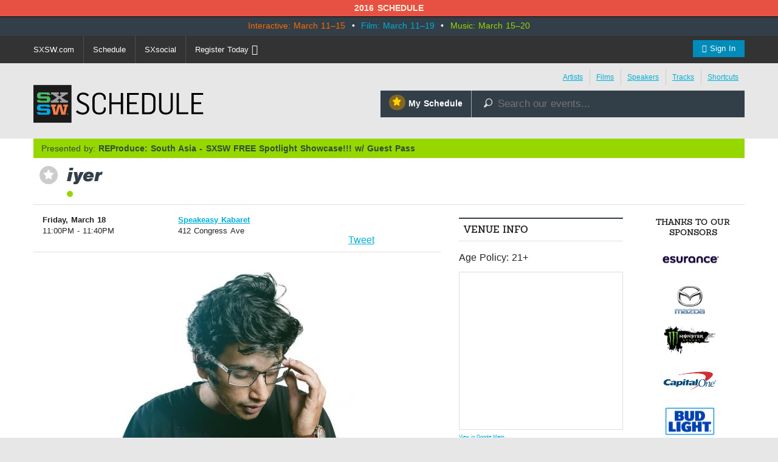

--- FILE ---
content_type: text/html; charset=utf-8
request_url: https://schedule.sxsw.com/2016/2016/events/event_MS37094
body_size: 7037
content:
<!DOCTYPE html>
<html>
<head>
<meta charset='utf-8' content='text/html' http-equiv='Content-Type'>
<meta content='IE=edge,chrome=1' http-equiv='X-UA-Compatible'>
<meta content='width=device-width, initial-scale=1.0' name='viewport'>
<title>
iyer

|
SXSW 2016 Event Schedule
</title>
<meta content='SXSW Schedule 2016' property='og:site_name'>
<meta content='http://images.sxsw.com/Tol7RLNxMrdmzCCCPxJ-s4k0mYQ=/94x1356:3768x3980/700x/images.sxsw.com/3/20419bb0-92d0-4b72-a2e8-0a355f1b9cf8/artist-9617' property='og:image'>
<meta content='http://images.sxsw.com/Tol7RLNxMrdmzCCCPxJ-s4k0mYQ=/94x1356:3768x3980/700x/images.sxsw.com/3/20419bb0-92d0-4b72-a2e8-0a355f1b9cf8/artist-9617' name='twitter:image:src'>
<meta content='summary_large_image' name='twitter:card'>
<meta content='@sxsw' name='twitter:site'>
<meta content='iyer' name='twitter:title'>
<meta content='Classism is a big problem in Indian culture that struggles to be addressed to this day. iyer is the irony of accessible music against obviously irrelevant caste and status. In p...' name='twitter:description'>
<meta content='Classism is a big problem in Indian culture that struggles to be addressed to this day. iyer is the irony of accessible music against obviously irrelevant caste and status. In p...' name='description'>


<link href='https://schedule.sxsw.com/2016/favicon.ico' rel='shortcut icon' type='image/x-icon'>
<link href="/2016/assets/application-6f635e3d662cfc6b9d1ea3fbf428586e.css" media="screen" rel="stylesheet" type="text/css" />
<script src="/2016/assets/vendor/modernizr-689249318cdba81c586ba40bb250e4d5.js" type="text/javascript"></script>
<link href="/2016/assets/print-07e90e23454ba8e442a01d33691373bf.css" media="print" rel="stylesheet" type="text/css" />
<script src="/2016/assets/application-a1db76e5f52a1f7010bfefe91cd42094.js" type="text/javascript"></script>
<script src="http://maps.googleapis.com/maps/api/js?key=AIzaSyABQvq3NYzmAn_DWcrl6tu_dHEQyGijLq4&amp;sensor=false" type="text/javascript"></script>
<script async="async" src="http://rsvp.sxsw.com/rsvp.js" type="text/javascript"></script>
<script type="text/javascript">
var _gaq = _gaq || [];
_gaq.push(['_setAccount','UA-74581-9']);
_gaq.push(['_trackPageview']);
(function() {
var ga = document.createElement('script'); ga.type = 'text/javascript'; ga.async = true;
ga.src = ('https:' == document.location.protocol ? 'https://ssl' : 'http://www') + '.google-analytics.com/ga.js';
var s = document.getElementsByTagName('script')[0]; s.parentNode.insertBefore(ga, s);
})();
</script>


<!--[if lt IE 9]>
<script src="http://html5shiv.googlecode.com/svn/trunk/html5.js" type="text/javascript"></script>
<script src="/2016/assets/jquery.corner-0be2abfd1bd3ff2fe18097c36c578208.js" type="text/javascript"></script>
<script src="/2016/assets/ie-42a0e50a45f788cbb61473ca924789cd.js" type="text/javascript"></script>
<![endif]-->


</head>
<body class='Music two-col non-nav'>
<div id='notice'>2016 Schedule</div>
<div id='wrapper'>
<div id='event-dates'>
<div class='row'>
<div class='columns'>
<p class='dates'>
<span class='interactive'>Interactive: March 11–15</span>
&nbsp;•&nbsp;
<span class='film'>Film: March 11–19</span>
&nbsp;•&nbsp;
<span class='music'>Music: March 15–20</span>
</p>
</div>
</div>
</div>

<div class='contain-to-grid sticky'>
<nav class='top-bar' data-topbar=''>
<ul class='title-area'>
<li class='toggle-topbar menu-icon'>
<a href='#'>
<span>Menu</span>
</a>
</li>
</ul>
<div class='top-bar-section'>
<ul class='right'>
<li class='has-form'><a href="/2016/login" class="button"><i class="fa fa-user"></i> Sign In</a></li>
</ul>
<ul class='left'>
<li><a href="http://sxsw.com" target="_blank" title="">SXSW.com</a></li>
<li class='divider'></li>
<li><a href="/2016/">Schedule</a></li>
<li class='divider'></li>
<li><a href="http://social.sxsw.com">SXsocial</a></li>
<li class='divider'></li>
<li><a href="http://cart.sxsw.com">Register Today <i class="fa fa-ticket fa-lg"></i></a></li>
</ul>
</div>
</nav>
</div>

<div id='header'>
<div class='row'>
<div class='small-8 medium-4 columns'>
<h1 class='hidden'>
<a href='/2016/' rel='home' title='Home'>SX Schedule</a>
</h1>
<div class='logo'>
<a href="/2016/" class="svg-logo" rel="home"><img alt="SXSW Schedule Logo" src="/2016/assets/sxsw-schedule-logo-2015-6332bcc0cec25ebdeb3c78e205c3d309.svg" /></a>
</div>
</div>
<div class='medium-8 columns'>
<div class='row collapse'>
<div class='columns'>
<div class='top-links right'>
<ul>
<li class='first'><a href="https://schedule.sxsw.com/2016/?conference=music&amp;lsort=venue&amp;day=15&amp;event_type=showcase" class="band-list">Artists</a></li>
<li><a href="https://schedule.sxsw.com/2016/?lsort=name&amp;conference=film&amp;event_type=Screening&amp;day=ALL">Films</a></li>
<li><a href="https://schedule.sxsw.com/2016/?lsort=speaker&amp;day=ALL">Speakers</a></li>
<li><a href="/2016/events/tracks">Tracks</a></li>
<li class='last'><a href="#short-cuts" class="link-popup-list">Shortcuts</a></li>
</ul>
</div>

</div>
</div>
<div class='row collapse'>
<div class='small-5 columns'>
<a href="/2016/user_events" class="my-schedule right"><span class='ss-icon star'>&#x22C6;</span>My Schedule</a>
</div>
<div class='small-7 columns'>
<form accept-charset='UTF-8' action='https://schedule.sxsw.com/2016/search' id='search_form' method='get'>
<div id='search'>
<div class='form-item'>
<label class='hidden'>
Search this site:
</label>
<span class='ss-icon'>&#x1F50E;</span>
<input autocomplete='off' class='form-text winlivesearch-form-keys' id='search_theme_form' name='q' placeholder='Search our events...' required type='text'>
<div class='search-filters'>
<div class='row'>
<div class='medium-6 columns'>
<label class='checkbox-inline'>
<input checked="checked" id="conferences_" name="conferences[]" type="checkbox" value="film" />
Film
</label>
<label class='checkbox-inline'>
<input checked="checked" id="conferences_" name="conferences[]" type="checkbox" value="interactive" />
Interactive
</label>
<label class='checkbox-inline'>
<input checked="checked" id="conferences_" name="conferences[]" type="checkbox" value="music" />
Music
</label>
</div>
<div class='medium-6 columns'>
<input type='submit' value='Search'>
</div>
</div>
</div>
</div>
</div>
</form>

</div>
</div>
</div>
</div>
<div class='row'>
<div class='columns'>
<div class='notice' style='display:none'>
<a class='close'>Close Win</a>
<div id='flash_notice'></div>
</div>
</div>
</div>
<div class='row'>
<div class='columns'>

</div>
</div>
</div>
<script>
  //<![CDATA[
    Flash.transferFromCookies();
    Flash.writeDataTo('notice', $('#flash_notice'), function(el){
      $('.notice').show();
    });
  //]]>
</script>

<div class='hidden'>
<div id='short-cuts'>
<a class='close'>Close Window</a>
<h2>Shortcuts</h2>
<div class='list one'>
<h5>Conference Programming</h5>
<ul>
<li><a href="/2016/?conference=music&amp;event_type=sessions">Music</a></li>
<li><a href="/2016/?conference=film&amp;event_type=sessions">Film</a></li>
<li><a href="/2016/?conference=interactive&amp;event_type=sessions">Interactive</a></li>
<li><a href="/tags/Convergence">Convergence</a></li>
</ul>
</div>
<div class='list one'>
<h5>Formats</h5>
<ul>
<li><a href="/2016/events?all_category=Americana">Americana</a></li>
<li><a href="/2016/events?all_category=Animated+Short">Animated Short</a></li>
<li><a href="/2016/events?all_category=Art+At+SXSW">Art At SXSW</a></li>
<li><a href="/2016/events?all_category=Avant+%2F+Experimental">Avant / Experimental</a></li>
<li><a href="/2016/events?all_category=Book+Reading">Book Reading</a></li>
<li><a href="/2016/events?all_category=Book+Signing">Book Signing</a></li>
<li><a href="/2016/events?all_category=Comedy">Comedy</a></li>
<li><a href="/2016/events?all_category=Community+Events">Community Events</a></li>
<li><a href="/2016/events?all_category=Country">Country</a></li>
<li><a href="/2016/events?all_category=DJ">DJ</a></li>
<li><a href="/2016/events?all_category=Dance">Dance</a></li>
<li><a href="/2016/events?all_category=Documentary+Feature">Documentary Feature</a></li>
<li><a href="/2016/events?all_category=Documentary+Short">Documentary Short</a></li>
<li><a href="/2016/events?all_category=Electronic">Electronic</a></li>
<li><a href="/2016/events?all_category=Featured+Session">Featured Session</a></li>
<li><a href="/2016/events?all_category=Folk">Folk</a></li>
<li><a href="/2016/events?all_category=Gaming+Expo">Gaming Expo</a></li>
<li><a href="/2016/events?all_category=Hip+Hop+%2F+Rap">Hip Hop / Rap</a></li>
<li><a href="/2016/events?all_category=Ignite%E2%84%A2">Ignite™</a></li>
<li><a href="/2016/events?all_category=Keynote">Keynote</a></li>
<li><a href="/2016/events?all_category=Latin">Latin</a></li>
<li><a href="/2016/events?all_category=Latin+Hip+Hop">Latin Hip Hop</a></li>
<li><a href="/2016/events?all_category=Latin+Indie">Latin Indie</a></li>
<li><a href="/2016/events?all_category=Latin+Pop">Latin Pop</a></li>
<li><a href="/2016/events?all_category=Latin+Rock">Latin Rock</a></li>
<li><a href="/2016/events?all_category=Lucha+Libre+%2F+Latin+Rock">Lucha Libre / Latin Rock</a></li>
<li><a href="/2016/events?all_category=Meet+Up">Meet Up</a></li>
<li><a href="/2016/events?all_category=Mentor+Session">Mentor Session</a></li>
<li><a href="/2016/events?all_category=Music+Video">Music Video</a></li>
<li><a href="/2016/events?all_category=Narrative+Feature">Narrative Feature</a></li>
<li><a href="/2016/events?all_category=Narrative+Short">Narrative Short</a></li>
<li><a href="/2016/events?all_category=Pitch+Event">Pitch Event</a></li>
<li><a href="/2016/events?all_category=Podcast">Podcast</a></li>
<li><a href="/2016/events?all_category=Pop">Pop</a></li>
<li><a href="/2016/events?all_category=Punk">Punk</a></li>
<li><a href="/2016/events?all_category=R+%26+B">R &amp; B</a></li>
<li><a href="/2016/events?all_category=Rock">Rock</a></li>
<li><a href="/2016/events?all_category=Round+Table">Round Table</a></li>
<li><a href="/2016/events?all_category=SXSW+Trade+Show">SXSW Trade Show</a></li>
<li><a href="/2016/events?all_category=Series">Series</a></li>
<li><a href="/2016/events?all_category=Shorts+Program">Shorts Program</a></li>
<li><a href="/2016/events?all_category=Singer+Songwriter">Singer Songwriter</a></li>
<li><a href="/2016/events?all_category=Solo+%2F+Dual+%2F+Panel">Solo / Dual / Panel</a></li>
<li><a href="/2016/events?all_category=Texas+High+School">Texas High School</a></li>
<li><a href="/2016/events?all_category=The+VR%2FAR+Experience">The VR/AR Experience</a></li>
<li><a href="/2016/events?all_category=Workshop">Workshop</a></li>
<li><a href="/2016/events?all_category=World">World</a></li>
<li><a href="/2016/events?all_category=Yoga">Yoga</a></li>
</ul>
</div>
<div class='list one'>
<h5>Exhibitions</h5>
<ul>
<li><a href="http://www.sxsw.com/exhibitions/trade-show">SXSW Trade Show</a></li>
<li><a href="http://www.sxsw.com/exhibitions/sx-health-medtech-expo">SX Health &amp; MedTech Expo</a></li>
<li><a href="http://www.sxsw.com/interactive/exhibitions/spotlights/startup-spotlight">Startup Spotlight</a></li>
<li><a href="http://www.sxsw.com/music-startup-spotlight">Music Startup Spotlight</a></li>
<li><a href="http://www.sxsw.com/sxstyle-spotlights">SXstyle Spotlight</a></li>
<li><a href="http://www.sxsw.com/exhibitions/sx-create">SX Create</a></li>
<li><a href="http://www.sxsw.com/exhibitions/job-market">SXSW Job Market</a></li>
<li><a href="http://www.sxsw.com/exhibitions/gaming-expo">SXSW Gaming Expo</a></li>
<li><a href="http://www.sxsw.com/exhibitions/music-gear-expo">Music Gear Expo</a></li>
<li><a href="http://www.sxsw.com/exhibitions/flatstock">Flatstock</a></li>
<li><a href="http://www.sxsw.com/exhibitions/art-at-sxsw">Art at SXSW</a></li>
<li><a href="http://www.sxsw.com/exhibitions/southbites">SouthBites Trailer Park</a></li>
</ul>
</div>
</div>
</div>

<div id='content'>
<div class='row'>
<div class='columns'>
<div class='presented-by single'>
<p>Presented by: <strong>REProduce: South Asia - SXSW FREE Spotlight Showcase!!! w/ Guest Pass</strong></p>
</div>


<div class='event-title'>
<div class='action-able'>
<span class='ss-icon star no_user off' id='star_no_user_event_MS37094' title='You must log in to favorite an event.'>&#x22C6;</span>
</div>
<div class='title'>
<h1>
iyer
</h1>
<div class='conf-dots'>
<span class="music" title="Music"></span>
</div>
</div>
</div>

</div>
<div class='medium-8 large-7 columns'>
<div id='main'>
<div class='data'><div class='row fitting event-detail-top'>
<div class='small-6 medium-4 columns'>
<div id='detail_time'>
<p>
<b>Friday, March 18</b>
<br>
11:00PM - 11:40PM
</p>
</div>

</div>
<div class='small-6 medium-5 columns'>
<p>
<a class='detail_venue' href='https://schedule.sxsw.com/2016/?lsort=venue_all_days&amp;venue=Speakeasy+Kabaret'>
Speakeasy Kabaret
</a>
<br>
<span class='address'>412 Congress Ave</span>
</p>

</div>
<div class='small-12 medium-3 columns'>
    <div class="social">
      <iframe class='fb_box' src='http://www.facebook.com/plugins/like.php?href=http%3A%2F%2Fschedule.sxsw.com%2F2016%2F2016%2Fevents%2Fevent_MS37094&amp;layout=button_count&amp;show_faces=false&amp;width=60&amp;action=like&amp;font=arial&amp;colorscheme=light&amp;height=65' scrolling='no' frameborder='0' style='border:none; width:110px; height:27px; margin: 0 0 5px; float: left;' allowTransparency='true'></iframe>
      <span style='float: left;'><a href='http://twitter.com/share' class='twitter-share-button' data-url='http://schedule.sxsw.com/2016/2016/events/event_MS37094' data-count='horizontal' data-via='sxsw' data-text='SXSW 2016: iyer #sxsw '>Tweet</a><script type='text/javascript' src='http://platform.twitter.com/widgets.js' style=''></script></span>
    </div>

</div>
</div>
<div class='data clearfix'>
<div class='event-image'>
<img alt="Artist-9617" src="http://images.sxsw.com/Tol7RLNxMrdmzCCCPxJ-s4k0mYQ=/94x1356:3768x3980/700x/images.sxsw.com/3/20419bb0-92d0-4b72-a2e8-0a355f1b9cf8/artist-9617" />
</div>

<div class='block'>
<h4>Listen to <i>Syncopate</i></h4>
<div class='sm2-bar-ui compact full-width'>
<div class='bd sm2-main-controls'>
<div class='sm2-inline-texture'></div>
<div class='sm2-inline-gradient'></div>
<div class='sm2-inline-element sm2-button-element'>
<div class='sm2-button-bd'>
<a class='sm2-inline-button play-pause' href='#play'>Play / pause</a>
</div>
</div>
<div class='sm2-inline-element sm2-inline-status'>
<div class='sm2-playlist'>
<div class='sm2-playlist-target'>
<!-- playlist <ul> + <li> markup will be injected here -->
<!-- if you want default / non-JS content, you can put that here. -->
<noscript>
<p>JavaScript is required.</p>
</noscript>
</div>
</div>
<div class='sm2-progress'>
<div class='sm2-row'>
<div class='sm2-inline-time'>0:00</div>
<div class='sm2-progress-bd'>
<div class='sm2-progress-track'>
<div class='sm2-progress-bar'></div>
<div class='sm2-progress-ball'>
<div class='icon-overlay'></div>
</div>
</div>
</div>
<div class='sm2-inline-duration'>0:00</div>
</div>
</div>
</div>
<div class='sm2-inline-element sm2-button-element sm2-volume'>
<div class='sm2-button-bd'>
<span class='sm2-inline-button sm2-volume-control volume-shade'></span>
<a class='sm2-inline-button sm2-volume-control' href='#volume'>volume</a>
</div>
</div>
</div>
<div class='bd sm2-playlist-drawer sm2-element'>
<div class='sm2-inline-texture'>
<div class='sm2-box-shadow'></div>
</div>
<!-- playlist content is mirrored here -->
<div class='sm2-playlist-wrapper'>
<ul class='sm2-playlist-bd'>
<li>
<a href='http://audio.sxsw.com/2016/mp3_by_artist_id/9617.mp3'>
<b>iyer</b>
- Syncopate
</a>
</li>
</ul>
</div>
</div>
</div>
</div>
<script>
  //<![CDATA[
    soundManager.setup({
      url: '/swf/',
      onready: function() {
        var mySound = soundManager.createSound({
          url: 'http://audio.sxsw.com/2016/mp3_by_artist_id/9617.mp3'
        });
        // mySound.play();
      },
      ontimeout: function() {
        // Hrmm, SM2 could not start. Missing SWF? Flash blocked? Show an error, etc.?
        console.log('player not loading');
      }
    });
  //]]>
</script>


<div class='block description'>
<p>Classism is a big problem in Indian culture that struggles to be addressed to this day. iyer is the irony of accessible music against obviously irrelevant caste and status. In producing and playing music that reaches out to a diverse audience across the world, iyer aims to break down the classist status quo. Drawing inspiration from a Singaporean upbringing, and having lived in several other countries, iyer represents a melting pot of Asian and Western music culture in the music he produces and releases on his co-founded record label, Phyla.</p>
</div>

<div class='meta'>
<p>
<b>
Hashtags:
</b>
#sxsw 
</p>
</div>


</div>

<div class='details'>
<h3>Details</h3>
<div class='block'>
<span class='label'>Access</span>
<div class='info'>
Music Badge, Platinum Badge, Music Festival Wristband, Artist Wristband
</div>
</div>

<div class='block'>
<span class='label'>Genre</span>
<div class='info'>
<a href="https://schedule.sxsw.com/2016/?category=dance&amp;conference=music&amp;day=ALL&amp;event_type=showcase&amp;lsort=name">Dance</a>
</div>
</div>
<div class='block'>
<span class='label'>Event Type</span>
<div class='info'>
Showcase
</div>
</div>


<div class='block'>
<span class='label'>From</span>
<div class='info'>
Singapore, SINGAPORE
</div>
</div>


<div class='block last'>
<span class='label'>Online</span>
<div class='info'>
<a href="https://www.facebook.com/iyermusic/" target="_blank">https://www.facebook.com/iyermusic/</a>
</div>
</div>


</div>
</div>
</div>
</div>
<div class='medium-4 large-3 columns'>
<div id='sidebar'>
<div class='block'>
<h5 class='label'>Venue Info</h5>
<p>Age Policy: 21+</p>
<!-- -if @event.event_type.downcase == 'showcase' -->
<!-- %p -->
<!-- %span.label Access -->
<!-- .info -->
<!-- #{@event["credentials"]} -->
<div id='map_canvas' style='width:100%; height:260px'></div>
<small><a href="https://maps.google.com/maps?q=Speakeasy+Kabaret%2C412+Congress+Ave%2CAustin%2CTX" target="blank">View in Google Maps</a></small>
<script>
  //<![CDATA[
    var latlng = "30.26683449999999,-97.7437439";
    
    $('#map_canvas').gmap({
      zoom: 15,
      center: latlng,
      mapTypeId: google.maps.MapTypeId.ROADMAP,
      zoomControl: true,
      disableDefaultUI: true,
      callback: function(){
        this.addMarker({
          position: latlng,
          title: 'Speakeasy Kabaret'
        });
      }
    });
  //]]>
</script>


</div>

<div class='block'>
<h5 class='label'>The show at Speakeasy Kabaret on Friday, March 18</h5>
<p>
<span class='ss-icon star no_user off' id='star_no_user_event_MS36046' title='You must log in to favorite an event.'>&#x22C6;</span>
<a href="event_MS36046" class="showcase_links"> 8:00PM Ravish Momin</a>
</p>
<p>
<span class='ss-icon star no_user off' id='star_no_user_event_MS37284' title='You must log in to favorite an event.'>&#x22C6;</span>
<a href="event_MS37284" class="showcase_links"> 9:00PM Madame Gandhi</a>
</p>
<p>
<span class='ss-icon star no_user off' id='star_no_user_event_MS37234' title='You must log in to favorite an event.'>&#x22C6;</span>
<a href="event_MS37234" class="showcase_links">10:00PM Horsepowar</a>
</p>
<p>
<span class='invisible_star'></span>
<a href="event_MS37094" class="showcase_links">11:00PM iyer</a>
</p>
<p>
<span class='ss-icon star no_user off' id='star_no_user_event_MS37301' title='You must log in to favorite an event.'>&#x22C6;</span>
<a href="event_MS37301" class="showcase_links">12:00AM Adil Omar &amp; Talal Qureshi (Saturday Night Killing Machine)</a>
</p>
<p>
<span class='ss-icon star no_user off' id='star_no_user_event_MS35516' title='You must log in to favorite an event.'>&#x22C6;</span>
<a href="event_MS35516" class="showcase_links"> 1:00AM Hashback Hashish</a>
</p>
</div>

<div class='block' id='recommendations_wrapper'>
<h5 class='label'>
People also favorited
</h5>
<div class='center'>
<img alt="Ajax-loader" id="recommended_spinner" src="/2016/assets/ajax-loader-f63bd02ed8dd66b805c921125ed5b604.gif" />
</div>
<div data-url='/2016/2016/events/event_MS37094/recommended' id='recommendations'></div>
</div>


</div>
</div>
<div class='large-2 columns'>
<div id='sponsors'>
<h5>Thanks to our sponsors</h5>
<a href='http://www.sxsw.com/sponsors' target='_blank' title='SXSW 2016 Sponsors'>
<img alt="Esurance Logo" src="https://s3.amazonaws.com/img.sxsw.com/2016/sponsors/esurance-logo.png" title="Esurance" />
<img alt="Mazda Logo" src="https://s3.amazonaws.com/img.sxsw.com/2016/sponsors/mazda-logo.png" title="Mazda" />
<img alt="Monster Energy Logo" src="https://s3.amazonaws.com/img.sxsw.com/2016/sponsors/monster-logo.png" title="Monster Energy" />
<img alt="CapitalOne logo" src="https://s3.amazonaws.com/img.sxsw.com/2016/sponsors/capitalone-logo.png" />
<img alt="Bud Light logo" src="https://s3.amazonaws.com/img.sxsw.com/2016/sponsors/bud-light-logo.png" />
<img alt="McDonald&#x27;s logo" src="https://s3.amazonaws.com/img.sxsw.com/2016/sponsors/mcdonalds-logo.png" />
<img alt="Austin Chronicle Logo" src="https://s3.amazonaws.com/img.sxsw.com/2016/sponsors/austin-chronicle.png" title="Austin Chronicle" />
</a>
<h5>Music sponsor</h5>
<a href='http://sxsw.com/sponsors' target='_blank' title='SXSW 2016 Music Sponsor'>
<img alt="Sonic Bids Logo" src="https://s3.amazonaws.com/img.sxsw.com/2016/sponsors/sonicbids-logo.png" />
<img alt="Pandora Logo" src="https://s3.amazonaws.com/img.sxsw.com/2016/sponsors/pandora-logo.png" />
<img alt="Marriott Rewards Logo" src="https://s3.amazonaws.com/img.sxsw.com/2016/sponsors/marriott-rewards-logo.png" />
</a>
<h5>Interactive sponsor</h5>
<a href='http://sxsw.com/sponsors' target='_blank' title='SXSW 2016 Interactive Sponsor'>
<img alt="Deloitte Digital Logo" src="https://s3.amazonaws.com/img.sxsw.com/2016/sponsors/deloitte-digital-logo.png" title="Deloitte Digital Logo" />
<img alt="Ten-X Logo" src="https://s3.amazonaws.com/img.sxsw.com/2016/sponsors/ten-x-logo.png" title="Ten-X Logo" />
<img alt="United Airlines Logo" src="https://s3.amazonaws.com/img.sxsw.com/2016/sponsors/united-airlines-logo.png" title="United Airlines Logo" />
<img alt="Samsung Logo" src="https://s3.amazonaws.com/img.sxsw.com/2016/sponsors/samsung-logo.png" title="Samsung Logo" />
</a>
</div>

</div>
</div>
</div>
</div>
<footer>
<div class='columns'>
<div class='row'>
<div class='technology-partners'>
<h4>Technology Partners</h4>
<a href="http://www.austinconventioncenter.com"><img alt="Austin Convention Center logo" src="https://s3.amazonaws.com/img.sxsw.com/2016/sponsors/acc-logo.png" /></a>
<a href="http://mygrande.com"><img alt="Grand Communications logo" src="https://s3.amazonaws.com/img.sxsw.com/2016/sponsors/grande-logo.png" /></a>
<a href="https://www.umbel.com"><img alt="Umbel logo" src="https://s3.amazonaws.com/img.sxsw.com/2016/sponsors/umbel-logo.png" /></a>
<a href="http://brightcove.com"><img alt="Brightcove logo" src="https://s3.amazonaws.com/img.sxsw.com/2016/sponsors/brightcove-logo.png" /></a>
</div>
<div class='large-10 small-centered columns'>
<hr>
</div>
<div class='medium-10 large-8 small-centered columns'>
<p>
&copy; 2015 - 2016 SXSW, LLC SXSW®, SXSWedu®, SXSW Eco®, and SXSW V2V® and South By Southwest® are trademarks owned by SXSW, LLC. Any unauthorized use of these names, or variations of these names, is a violation of state, federal, and international trademark laws.
</p>
</div>
<div class='medium-10 small-centered columns'>
<p>
<a href="http://www.sxsw.com/schedule_help">Help</a>
&nbsp;|&nbsp;
<a href="http://www.sxsw.com/privacy-policy">Privacy Policy</a>
&nbsp;|&nbsp;
<a href="http://www.sxsw.com/terms-of-use">Terms of Use</a>
&nbsp;|&nbsp;
<a href="/2016/feedback">Feedback</a>
</p>
</div>
</div>
</div>
</footer>

<script>
  //<![CDATA[
    window._umbel = window._umbel || [];
    (function() {
      window._umbel_test_mode = false;
      var u = document.createElement('script');
      u.type = 'text/javascript';
      u.async = true;
      u.src = document.location.protocol + '//tags.api.umbel.com/hjaitkygblarwbxg/w.js?d=' + new Date().getMonth() + '-' + new Date().getDate();
      var s = document.getElementsByTagName('script')[0];
      s.parentNode.insertBefore(u, s);
    })();
    _umbel.push({"type": "send", "name": "action.tag", "value": ["Apps", "Schedule"]});
  //]]>
</script>


<script>
(function(d,s,i,r) {
if (d.getElementById(i)){return;}
var n=d.createElement(s),e=d.getElementsByTagName(s)[0];
n.id=i;n.src='//js.hs-analytics.net/analytics/'+(Math.ceil(new Date()/r)*r)+'/558236.js';
e.parentNode.insertBefore(n, e);
})(document,"script","hs-analytics",300000);
</script>


</body>
</html>


--- FILE ---
content_type: image/svg+xml
request_url: https://schedule.sxsw.com/2016/assets/sxsw-schedule-logo-2015-6332bcc0cec25ebdeb3c78e205c3d309.svg
body_size: 12699
content:
<?xml version="1.0" encoding="utf-8"?>
<!-- Generator: Adobe Illustrator 18.1.1, SVG Export Plug-In . SVG Version: 6.00 Build 0)  -->
<svg version="1.1" id="Layer_1" xmlns="http://www.w3.org/2000/svg" xmlns:xlink="http://www.w3.org/1999/xlink" x="0px" y="0px"
	 viewBox="0 0 380 90" enable-background="new 0 0 380 90" xml:space="preserve">
<g>
	<rect y="2.5" fill="#1B1B1B" width="85" height="85"/>
	<polygon fill="#4AB969" points="7.9,38.8 7.9,36.3 15.7,36.3 15.7,37.2 16.3,37.8 29.4,37.8 29.9,37.3 29.9,33.4 29.6,33.1 
		11.3,33.1 8,29.7 8,22.9 11.8,19.2 34.1,19.2 37.6,22.6 37.6,25.1 29.8,25.1 29.8,24.2 29.2,23.6 16.3,23.6 15.8,24 15.8,27.9 
		16.1,28.2 34.4,28.2 37.7,31.6 37.7,38.5 33.9,42.3 11.3,42.3 	"/>
	<polygon fill="#A09F9F" points="59.4,37.8 63.9,37.8 58.1,33.1 52.3,37.8 56.5,37.8 56.5,42.3 39,42.3 39,37.8 41.9,37.8 
		52.5,30.8 42.7,23.6 39.3,23.6 39.3,19.2 56.5,19.2 56.5,23.6 52.3,23.6 58.1,28 63.8,23.6 59.6,23.6 59.6,19.2 76.8,19.2 
		76.8,23.6 73.4,23.6 62.7,30.6 74.2,37.8 77.1,37.8 77.1,42.3 59.4,42.3 	"/>
	<polygon fill="#00A8E2" points="7.9,66.2 7.9,63.6 15.7,63.6 15.7,64.6 16.3,65.1 29.5,65.1 29.9,64.7 29.9,60.7 29.6,60.4 
		11.3,60.4 8,57.1 8,50.3 11.8,46.5 34.2,46.5 37.6,50 37.6,52.5 29.8,52.5 29.8,51.5 29.2,50.9 16.3,50.9 15.9,51.4 15.9,55.3 
		16.1,55.6 34.4,55.6 37.8,58.9 37.8,65.9 34,69.6 11.4,69.6 	"/>
	<polygon fill="#F37C47" points="41,50.9 39,50.9 39,46.5 50.5,46.5 50.5,50.9 47.3,50.9 50,64.4 54.4,46.5 62.6,46.5 67.1,64.4 
		69.7,50.9 66.5,50.9 66.5,46.5 77.1,46.5 77.1,50.9 75.2,50.9 71.1,69.6 62.3,69.6 58.2,51.8 54.1,69.6 45.1,69.6 	"/>
	<path fill="#A09F9F" d="M74.3,69.1v-2l0.5-0.5h2.3l0.5,0.5v2l-0.5,0.5h-2.3L74.3,69.1z M76.9,69.3l0.3-0.3v-1.9l-0.3-0.3h-2
		l-0.3,0.3V69l0.3,0.3H76.9z M75,68.7h0.2v-1.3H75v-0.3h1.6l0.3,0.3v0.5l-0.2,0.2l0.2,0.2v0.4h0.2V69h-0.3l-0.1-0.2v-0.4l-0.1-0.1
		h-0.9v0.4h0.2V69H75V68.7z M76.3,68l0.1-0.1v-0.3l-0.1-0.1h-0.9V68H76.3z"/>
</g>
<g>
	<rect x="-219.3" y="-15" fill="#1B1B1B" width="130" height="130"/>
	<polygon fill="#4AB969" points="-207.2,40.5 -207.2,36.7 -195.3,36.7 -195.3,38.1 -194.4,38.9 -174.2,38.9 -173.6,38.3 
		-173.6,32.2 -174,31.7 -202,31.7 -207.1,26.6 -207.1,16.2 -201.3,10.5 -167.1,10.5 -161.8,15.8 -161.8,19.6 -173.7,19.6 
		-173.7,18.1 -174.6,17.2 -194.4,17.2 -195.1,17.9 -195.1,23.9 -194.6,24.3 -166.7,24.3 -161.6,29.4 -161.6,40.1 -167.4,45.8 
		-201.9,45.8 	"/>
	<polygon fill="#A09F9F" points="-128.4,39 -121.6,39 -130.5,31.8 -139.4,39 -132.9,39 -132.9,45.8 -159.6,45.8 -159.6,39 
		-155.2,39 -139,28.3 -154,17.2 -159.1,17.2 -159.1,10.5 -132.9,10.5 -132.9,17.2 -139.3,17.2 -130.5,24.1 -121.6,17.2 -128.1,17.2 
		-128.1,10.5 -101.8,10.5 -101.8,17.2 -107,17.2 -123.4,27.9 -105.7,39 -101.3,39 -101.3,45.8 -128.4,45.8 	"/>
	<polygon fill="#00A8E2" points="-207.2,82.3 -207.2,78.5 -195.2,78.5 -195.2,79.9 -194.4,80.8 -174.2,80.8 -173.5,80.1 -173.5,74 
		-174,73.5 -201.9,73.5 -207,68.5 -207,58 -201.2,52.3 -167,52.3 -161.7,57.6 -161.7,61.4 -173.7,61.4 -173.7,59.9 -174.5,59.1 
		-194.4,59.1 -195,59.8 -195,65.7 -194.6,66.2 -166.6,66.2 -161.5,71.2 -161.5,81.9 -167.3,87.6 -201.9,87.6 	"/>
	<polygon fill="#F37C47" points="-156.6,59.1 -159.6,59.1 -159.6,52.3 -142,52.3 -142,59.1 -146.9,59.1 -142.9,79.6 -136,52.3 
		-123.5,52.3 -116.7,79.6 -112.6,59.1 -117.5,59.1 -117.5,52.3 -101.3,52.3 -101.3,59.1 -104.3,59.1 -110.5,87.6 -124,87.6 
		-130.3,60.4 -136.6,87.6 -150.3,87.6 	"/>
	<path fill="#A09F9F" d="M-105.6,86.8v-3.1l0.7-0.8h3.5l0.7,0.8v3.1l-0.7,0.8h-3.5L-105.6,86.8z M-101.6,87.2l0.5-0.5v-2.8l-0.5-0.5
		h-3l-0.5,0.5v2.8l0.5,0.5H-101.6z M-104.6,86.2h0.2v-2h-0.2v-0.4h2.4l0.4,0.4V85l-0.3,0.3l0.3,0.3v0.6h0.2v0.4h-0.5l-0.2-0.2v-0.7
		l-0.2-0.2h-1.4v0.7h0.3v0.4h-1V86.2z M-102.5,85.1l0.2-0.2v-0.4l-0.2-0.2h-1.4v0.8H-102.5z"/>
</g>
<text transform="matrix(1 0 0 1 92.8369 69.4897)" display="none" font-family="'FlamaSemicondensed-Book'" font-size="68">SCHEDULE</text>
<g id="Layer_2" display="none">
	<g display="inline">
		<path d="M105.3,59l2.3-2.4c2.6,2.3,4.6,3.8,8.8,3.8c4.1,0,6.5-2.5,6.5-5.9c0-3.8-2.6-5.4-5.3-6.7l-4.3-2.1c-4-1.9-6.4-4.7-6.4-8.6
			c0-5,3.8-8.9,9.7-8.9c3.8,0,7.2,1.2,9.4,3.9l-2.2,2.2c-2.2-2.1-4.2-3.2-7.4-3.2c-3.3,0-5.8,1.8-5.8,5.5c0,2.8,1.6,4.3,4.9,5.9
			l4,1.9c4.4,2.1,7.1,5,7.1,9.4c0,5.6-4.3,9.6-10.5,9.6C111.5,63.4,107.9,61.9,105.3,59z"/>
		<path d="M131.2,53.4V38.3c0-6.1,4.5-10.1,11.1-10.1c6.1,0,10.2,3.6,10.2,8.6v2.6h-3.2v-1.9c0-3.6-2.3-6.4-7.1-6.4
			c-4.8,0-7.4,3.1-7.4,7.4V53c0,5.3,3.1,7.5,7.5,7.5c4.5,0,7-2.5,7-6.1v-2.2h3.2v2.5c0,5.4-4.1,8.8-10.2,8.8
			C136,63.4,131.2,60.1,131.2,53.4z"/>
		<path d="M157.8,28.8h3.5v14.9h14.7V28.8h3.5v34.1h-3.5v-16h-14.7v16h-3.5V28.8z"/>
		<path d="M185.6,28.8h18.5v3.1h-15v11.9h11.9v3h-11.9v13.1h15v3.1h-18.5V28.8z"/>
		<path d="M209.3,28.8h11c6,0,10.3,3,10.3,9.4V53c0,6.5-4.3,9.9-10.3,9.9h-11V28.8z M219.8,59.8c5.1,0,7.2-3.2,7.2-6.9V38.6
			c0-3.8-2.2-6.8-7.1-6.8h-7.1v28H219.8z"/>
		<path d="M235.9,53.3V28.8h3.5v24.1c0,5.7,3.7,7.6,7.5,7.6c4.5,0,7.5-2.9,7.3-7.4V28.8h3.4v24.4c0,6.5-4.6,10.3-11,10.3
			C241,63.4,235.9,60.6,235.9,53.3z"/>
		<path d="M263.5,28.8h3.5v31h15v3.1h-18.5V28.8z"/>
		<path d="M286.8,28.8h18.5v3.1h-15v11.9h11.9v3h-11.9v13.1h15v3.1h-18.5V28.8z"/>
	</g>
</g>
<g display="none">
	<path display="inline" d="M104,58.1l2.3-2.4c2.6,2.3,4.6,3.7,8.8,3.7c4,0,6.4-2.5,6.4-5.8c0-3.7-2.6-5.4-5.3-6.6l-4.3-2
		c-4-1.8-6.4-4.7-6.4-8.5c0-4.9,3.7-8.9,9.6-8.9c3.7,0,7.1,1.2,9.3,3.9l-2.2,2.2c-2.2-2-4.1-3.1-7.4-3.1c-3.3,0-5.8,1.8-5.8,5.5
		c0,2.8,1.6,4.3,4.8,5.8l3.9,1.9c4.4,2.1,7.1,4.9,7.1,9.3c0,5.6-4.3,9.5-10.4,9.5C110.2,62.5,106.6,60.9,104,58.1z"/>
	<path display="inline" d="M129.8,52.3V38.2c0-6.8,4.6-10.7,11.1-10.7c6.3,0,11.1,3.2,11.1,10.1v14.1c0,7-4.7,10.8-11.1,10.8
		C134.6,62.5,129.8,59.3,129.8,52.3z M148.4,52V37.6c0-4.4-2.9-7.1-7.7-7.1c-4.7,0-7.4,2.9-7.4,7.7v13.8c0,4.5,2.8,7.3,7.6,7.3
		C145.6,59.4,148.4,56.4,148.4,52z"/>
	<path display="inline" d="M156.9,52.5V37.6c0-6.1,4.5-10.1,11.1-10.1c6.1,0,10.1,3.6,10.1,8.6v2.6h-3.2v-1.9c0-3.6-2.3-6.4-7.1-6.4
		c-4.8,0-7.4,3-7.4,7.3v14.3c0,5.2,3.1,7.4,7.5,7.4c4.5,0,6.9-2.5,6.9-6v-2.2h3.2v2.5c0,5.3-4,8.7-10.1,8.7
		C161.5,62.5,156.9,59.2,156.9,52.5z"/>
	<path display="inline" d="M183.2,28.1h3.5v33.8h-3.5V28.1z"/>
	<path display="inline" d="M201.5,28h4.2l10,33.9h-3.6l-3.1-10.7h-11.3l-3.1,10.7h-3.3L201.5,28z M208.3,48.5l-4.8-16.8h0l-4.9,16.8
		H208.3z"/>
	<path display="inline" d="M220.3,28.1h3.5v30.8h14.8v3h-18.4V28.1z"/>
</g>
<text transform="matrix(1 0 0 1 100.8369 69.627)" display="none" font-family="'FlamaSemicondensed-Book'" font-size="68">SOCIAL</text>
<g>
	<path d="M94.8,62.9l3.3-3.4c3.6,3.3,6.5,5.3,12.4,5.3c5.7,0,9.1-3.6,9.1-8.3c0-5.3-3.7-7.6-7.4-9.4l-6-2.9c-5.6-2.6-9-6.6-9-12.1
		c0-7,5.3-12.5,13.6-12.5c5.3,0,10.1,1.7,13.2,5.5l-3.2,3.2c-3.1-2.9-5.8-4.4-10.4-4.4c-4.7,0-8.2,2.6-8.2,7.8
		c0,3.9,2.3,6.1,6.8,8.3l5.6,2.7c6.2,3,10,7,10,13.2c0,7.9-6.1,13.4-14.7,13.4C103.5,69.1,98.4,66.9,94.8,62.9z"/>
	<path d="M131.7,55V33.9c0-8.6,6.4-14.2,15.6-14.2c8.6,0,14.3,5.1,14.3,12.1v3.7h-4.5v-2.7c0-5.1-3.2-9-10-9
		c-6.8,0-10.4,4.3-10.4,10.3v20.3c0,7.4,4.4,10.5,10.6,10.5c6.3,0,9.8-3.6,9.8-8.5v-3.2h4.5v3.6c0,7.5-5.7,12.3-14.3,12.3
		C138.3,69.1,131.7,64.5,131.7,55z"/>
	<path d="M169.5,20.5h5v20.9h20.6V20.5h5v47.8h-5V45.8h-20.6v22.5h-5V20.5z"/>
	<path d="M209.1,20.5h26v4.3h-21v16.6h16.7v4.2H214V64h21v4.3h-26V20.5z"/>
	<path d="M242.7,20.5h15.4c8.4,0,14.4,4.2,14.4,13.2v20.8c0,9.1-6,13.9-14.4,13.9h-15.4V20.5z M257.5,64.1c7.2,0,10.1-4.6,10.1-9.7
		V34.3c0-5.4-3.1-9.6-9.9-9.6h-9.9v39.4H257.5z"/>
	<path d="M280.6,55V20.5h5v33.8c0,8,5.2,10.6,10.5,10.6c6.4,0,10.5-4,10.3-10.3V20.5h4.8v34.2c0.1,9.1-6.4,14.4-15.4,14.4
		C287.7,69.1,280.6,65.2,280.6,55z"/>
	<path d="M319.8,20.5h5V64h21v4.3h-26V20.5z"/>
	<path d="M353,20.5h26v4.3h-21v16.6h16.7v4.2H358V64h21v4.3h-26V20.5z"/>
</g>
<g id="_x38_MPfxf.tif">
	
		<image display="none" overflow="visible" width="308" height="86" id="Layer_0" xlink:href="[data-uri]
GXRFWHRTb2Z0d2FyZQBBZG9iZSBJbWFnZVJlYWR5ccllPAAADWlJREFUeNrsnV9sFMcdx8f8ky9x
CAdRhH0iKrZCsZWH4AtUgZZKcPQBHpoGOaGizUOpbKnhIU89S6Vqqkat/dCnVpVsBVWtGjXlSpAq
kaqyjVqkEPHHoEoUp6GcW5A51AbOgMEuhLr7u8zac+PZ3Zndvbvd8/cjrWzf7e6sZ2a/+/v95jez
DS0tLW8yECrXr19HnQJQAxpSqdQsqiFcJiYmGlALAFSfJagCAAAEDQAAIGgAAABBAwAACBoAAIIG
AAAQNAAAgKABAAAEDQAAIGgAAAgaAABA0AAAAIIGAAAQNAAABA0AAOLGMt0dlz62nLVlt7HEupUV
uZBbH1xj1w5fKPvs2wcOsPXr1wc674kTJ9iItRE7d+xgO6wtKN87dAg9B4C4WmiVFjNi9bZ1bN2B
TWgRAEDlBK0aYgZRAwBUXNCqKWaiqKW+/hxaBgBgjGsMLfHMk55iNn3tDnt0/6FRoYlnVrKlieWO
3zda5RKFGzfmP0skWPPatVrnHx8fn/u9ODlZ9rv4XXNzM2tsbPQ8H13HzPQ0egsAcRY0HT7+wZ+N
j3mycy373MEtnvsdP3687O+tW7eWAvteIjQzM8N+f/Ro6afI+fPnSxuxd+9ezwEHOv74++/PHQMA
iDaub31q2vgUa/vuVtcT/PVbfzAulFzZBLfCVJDFN331tvI7sqpIjLysNbKqjlqiVigUyj5PJpNs
//79nsePjY0pRVEHvPUJgEUkaEEhC23Pnj2sc9MmIwuro729JIZuFh4dQ0J4yRI0v0DQAIipy1kL
bNEZu3TJVaDo870vv1xyLSeLRc8ctCBWGQCgDiy0sKDBhSv9HxgPMOi6kG5MTk6W4nVBrLIaWmgZ
a0vzLck/K1rbqLXlrW2Y/x2ULmtrdSknZ9Js/Dw2owGuMSP8nuebV3lBUF2rn/MH+Z9b+WYzHLD/
uNVfmG3FKt02roJGca4Nb365anemX1EjyAXd+uKLxsed+vBDNjIyEqpVViVB67a2rNSxnRi0tn6H
m93rxslyMUt67FvkZQxqdHi6iYaEv3cFuCnF/tvLr8GrvCCorjXI+Yf5NmggFNQmfaJhEuD/8aq/
MNuKVbptXPPQKDAvT0eqJJQiQnlvNGhgCllYbx8+bHTM0ffeKx0XMxczyTvAgKaY2eJ3RboJdI45
x38mNa+rjx+TZsDkhu7j7ZNFdQTDM4ZGcyyJamXwk6hRWf/82Rlj13On4TxNiq8lV62am+sZIzFL
S25CTnIFbNdQtqyy/O8eDTEbkD5TlZMUymkVyh7iT/LRiNZjELepGNL5Mw4PhFaN9qlnArWN1qBA
tUXN1ELTzU9TQQMFnZ2dpcEAMek2ovRJYjbo0fl7uIhlBWGzY2BFlxtNFjMnV45xkeuV3CBbeNtC
jreERW/IbpPf83fxh0dGepjkXeq73gnUNtqjnCRqFOPy4w6qrLCWEKY3kVVmj2K6QTlpNMrZ3t6u
/H6VZaXRyh6ViKeFSCvv7KKQ6DzJ+/m+R4QYiJvIyGL2gqal1c/POyCIWvcivjF1yPFNjollmVlM
DZgKGuGU7FoLdK2y8xculFI8CK/lg2hQgXLbguahVYhuxZNMlzwXsqTHTSK6jnYZJm7jID9HRrhm
CJrew8B23e2HQRevT2BA7BZ4JKuMrKk9u3d7ihkF/W0xIyhWRp+5WWB0TkoDoTKorAghD52bjlgW
NY7JKATKlEHJqmzFbabtarm1BQhqoVHahptrOGNZbBO/vRg5q4wE6zfvvKOMidGsAZoO9Q1LtMjV
dILc2IOvv85OnToVlUGDjCROlRZNv/lrwwpXOY9bTcuKHhbaGSPFYQsaxcuaPr/GRfBWsqm/f8Ie
3f/UzMrats5zHxItmrdpQ0Kms3qtPd3JFiVKmi0WP7svxdU1KF3DaxoUfUcuantHBzsxMsKmuWVH
glinswnSLsJkYgkCf4iCBss2bEHzgpYA0lk1wxRKrCXxIbfPFHu6k424BDe5qX6W9KZZCOSG2lC+
Ww1GREcFwcHTGwAFrjG0qY8+mUvZqBY0klrNZN4YIQbnKbgX5STMXmGDuwmiY6HZ4rJaw00MQ8z8
Tn1aBNDwvjjSmeUuShSTVzGyCaJnoYmiVmlLDWLmiT3nT7TSzjFMlwFA30ITRY1GNcNIrFXxn6F8
mZhRMP9ECKOLeSHWRTlpYcS+JoVlvatMDxcxMZ+kj83neyFvCUDQTESnWtDIZNjpEnWwlLadIDsk
iRqNiA1way2OwpaOeHlhL5kDKtQ2y1B/sYMasI0LWJf0nS1sfUx/KZ8o0Bfx8sJeMgdUqG2WoP5i
CYnUK8x5RQtxKZ9uVBeAy6lg5rnt7EFqQ0UuZMXEx6zx4smyzw5uelr7+Imph+zY5Xlj5GvPJlmq
yTned/fBI/arv92c+3vL2sfZlubHtco6dnnSKu9BFNqPnkw0eTzD3c2Mg8XWxQUQbpM/FxL1FpO2
0Ra0+5v3sOK+QxX9T5LvvsUeOzv/6rqDz+sL2tkb98oE7SdfTGkJ0x1L2EqCZomZbnlnCveiImii
sA27CJu9KuiuiN6cYa1Yq0ullw8C/gnUNlouZzXErCS1VhlUVlDI2gpzvxgxzMVBJRBptnAwAYC6
wlPQqiVmYYqaruuou1+Mha1XIWrIWwOLV9CqKWaiiAbhC4vXQpPp58ImovuOAABiR+C0jeZDu9iS
6SmjY6a2v8puf/UNz/02/vIiW7liKTuzX73S7K8v3WQ/Pl1Y8PlmTaHauLqxdH6Ko/38wr9LG0GD
Eap42mt/HGdnbtyLo7VGlpq4PDYWDwQQNKWJZyhmROLiSfa/xBPOF3VrXqRIbD66NVMSH5l2xWdO
VheNaj5hiZdq/+Grd7QsvBiKmU2Olef3VDqRVXwtmemqtwDUTtD8sNQSrJV/elt7fydBU1liqrgY
idmxf0yy1zrWKPeXBU1VFl1DjMmz8uWHKr3WljjKCvcWVI1YJNaedrGMZCtNZV2RGI05CJJs0aWa
VigtuRhbZzbIpYo+rT7bCw+NsCy02y+9wRp8uJ0LXde7rOnk79QW2s1px+M2rkmUiZXKaiNBpNwx
5fFCHM3JjSXGbtXVCrVOk3LFFVMpzuZnGSDcXP6R3xvhxKjCIs4FtKS9ylwcgjb1pVdDu5iHLRtY
8t0fGYkJCdAxB2trzrriibDXpx6yFsXsATGOtnFNo+M5IvD09rs6QFLqvHkNoUv7LDOjEEmgV2+6
S6DnQxK0rnprK0+Xc/n1y1W7mPubd7Pivu8rvzvr4PKJFpVTXpntLo7dUlt64nEql5VicDWeGUAd
neZlDvg8Xp7PmXOx0ESyAcvCYID+A6fPQFzyUt12M/OBnrQkaLl6qEhPQXvqF9+JhKg5xdFEF9Mp
fiYLm8pCE11QJ0GsYWc/wuZf3HuOmQX109LNMuhideWk77qZ2eT2AclCQ2qIXvsOSYKU03gYyHVr
MgskydtK3L8uVhn2FDRKy6iFqC0Qppvubqcsbiox8oqjOQ0I1Dh+Jr/8lzr+FW49tXp02iwXQJui
RsftUYjUgEdZrVx0ZesMguYeAujjbZmW2kjnJdKDbOEKxna/SHpY0HKZ/fViTWvF0GxRm9q+L5RC
H7Y8W1q5wwQ3K8lJiGQRcxMmW9S8zlEDbIvqCFu4Um0fm3/p8Kgkehlpf7pRdjHvmNgwF7UBhaU2
ysrf15lUxH7ssnoi3O+HAhyrM5He7/l128jmFcm6s13XrNBWbn3C7l+9dVB3pfNrDwqQqJnkjrnx
37ZOY0GjUUinoL5TIF8lYhSL081fi4jLaYtMG5tfblt2KeV4iMwoFxjdp7C9MKTslqQ1YjW2IOJt
T+YPrl5mvnTOLrZwsU/7QZPxOLaf1dkLbWK1wKOTsFDsTBU/IwGUg/mnDc8RoYRa2+pp451QRzBs
IXvBh0uR42XpZvoPs/lFJyFm3thvSu/l9dzD/OUKiot95jTL7ed9ou7ezuVqoT1a3czuuUwUpylK
4vpllYZGKV9iq5Tuom4ybMl9fH7huclqIwGMoHWm6pD2Oy9b+ZZWCFk+BGERn+JuZZkuykc3ckNI
9dFQ5fJqcX7da7DduQxvq6TUTkUfD7ZY1Z2roH2abGZ3v+L89vKlxRus8eJfjOdzziaa/FloDrEs
p/iZKk3DzeJSubMRT6jNC0/6eioLBBeJRUmgxNpHybWs8NZQ1S7WVFxUAug22d1ERAEAMRO0ZcVC
yQoj4aomtBS3E05BfRlKhnUSQHIjdQRNTKjtaG9nzc3Nn5kq4+OhvN8TABAuroMCtCrG0z/9ZlVz
0OT3Csic1oxpubmWupaeeI72jg7W2dlZ2nbu2IGeA0DcBK20QxUTa73ErCQyN/XEyE34dN1I1Tmm
Z2bQawCIo8spixpNSZp1WZgxCCRkOiOmZF2d1bDSRv51x/E7ciNHrt5xTKRVnWOyWGTnra0xkWCF
QgE9B4AI0pBKpWZRDeEyMTHRgFoAIIIuJwAAQNAAAACCBgAAEDQAAAQNAAAgaAAAAEEDAAAIGgAA
QNAAABA0AACAoAEAAAQNAAAgaAAAAEEDAEDQAAAAggYAABVi2ezs7A9RDQCAeuD/AgwAe0j2yqsG
mCkAAAAASUVORK5CYII=" transform="matrix(1 0 0 1 0 2)">
	</image>
</g>
</svg>
